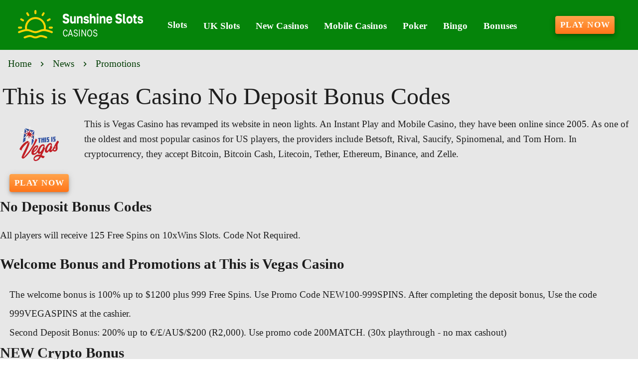

--- FILE ---
content_type: application/javascript
request_url: https://sunshineslots.com/_nuxt/Brnf9XGa.js
body_size: 1820
content:
import{x as R,y as B,z as N,r as T,A as k,q as j,B as E,C as U,D as I,E as D,G as q,H as _,I as H,J as w,v as p,K as A,L as F,M as V,N as z,O as M,P as W,Q as G}from"./BOc3Q_4Y.js";async function L(t,r=R()){const{path:f,matched:y}=r.resolve(t);if(!y.length||(r._routePreloaded||=new Set,r._routePreloaded.has(f)))return;const d=r._preloadPromises||=[];if(d.length>4)return Promise.all(d).then(()=>L(t,r));r._routePreloaded.add(f);for(const e of y){const l=e.components?.default;if(typeof l!="function")continue;const s=Promise.resolve(l()).catch(()=>{}).finally(()=>d.splice(d.indexOf(s)));d.push(s)}await Promise.all(d)}const Q=(...t)=>t.find(r=>r!==void 0);function $(t){const r=t.componentName||"NuxtLink";function f(e){return typeof e=="string"&&e.startsWith("#")}function y(e,l,s){const n=s??t.trailingSlash;if(!e||n!=="append"&&n!=="remove")return e;if(typeof e=="string")return P(e,n);const u="path"in e&&e.path!==void 0?e.path:l(e).path;return{...e,name:void 0,path:P(u,n)}}function d(e){const l=R(),s=V(),n=p(()=>!!e.target&&e.target!=="_self"),u=p(()=>{const o=e.to||e.href||"";return typeof o=="string"&&A(o,{acceptRelative:!0})}),x=_("RouterLink"),g=typeof x!="string"?x.useLink:void 0,v=p(()=>{if(e.external)return!0;const o=e.to||e.href||"";return typeof o=="object"?!1:o===""||u.value}),i=p(()=>{const o=e.to||e.href||"";return v.value?o:y(o,l.resolve,e.trailingSlash)}),m=v.value?void 0:g?.({...e,to:i}),b=p(()=>{const o=e.trailingSlash??t.trailingSlash;if(!i.value||u.value||f(i.value))return i.value;if(v.value){const S=typeof i.value=="object"&&"path"in i.value?w(i.value):i.value,C=typeof S=="object"?l.resolve(S).href:S;return P(C,o)}return typeof i.value=="object"?l.resolve(i.value)?.href??null:P(F(s.app.baseURL,i.value),o)});return{to:i,hasTarget:n,isAbsoluteUrl:u,isExternal:v,href:b,isActive:m?.isActive??p(()=>i.value===l.currentRoute.value.path),isExactActive:m?.isExactActive??p(()=>i.value===l.currentRoute.value.path),route:m?.route??p(()=>l.resolve(i.value)),async navigate(o){await z(b.value,{replace:e.replace,external:v.value||n.value})}}}return B({name:r,props:{to:{type:[String,Object],default:void 0,required:!1},href:{type:[String,Object],default:void 0,required:!1},target:{type:String,default:void 0,required:!1},rel:{type:String,default:void 0,required:!1},noRel:{type:Boolean,default:void 0,required:!1},prefetch:{type:Boolean,default:void 0,required:!1},prefetchOn:{type:[String,Object],default:void 0,required:!1},noPrefetch:{type:Boolean,default:void 0,required:!1},activeClass:{type:String,default:void 0,required:!1},exactActiveClass:{type:String,default:void 0,required:!1},prefetchedClass:{type:String,default:void 0,required:!1},replace:{type:Boolean,default:void 0,required:!1},ariaCurrentValue:{type:String,default:void 0,required:!1},external:{type:Boolean,default:void 0,required:!1},custom:{type:Boolean,default:void 0,required:!1},trailingSlash:{type:String,default:void 0,required:!1}},useLink:d,setup(e,{slots:l}){const s=R(),{to:n,href:u,navigate:x,isExternal:g,hasTarget:v,isAbsoluteUrl:i}=d(e),m=N(!1),b=T(null),o=c=>{b.value=e.custom?c?.$el?.nextElementSibling:c?.$el};function S(c){return!m.value&&(typeof e.prefetchOn=="string"?e.prefetchOn===c:e.prefetchOn?.[c]??t.prefetchOn?.[c])&&(e.prefetch??t.prefetch)!==!1&&e.noPrefetch!==!0&&e.target!=="_blank"&&!X()}async function C(c=k()){if(m.value)return;m.value=!0;const h=typeof n.value=="string"?n.value:g.value?w(n.value):s.resolve(n.value).fullPath,a=g.value?new URL(h,window.location.href).href:h;await Promise.all([c.hooks.callHook("link:prefetch",a).catch(()=>{}),!g.value&&!v.value&&L(n.value,s).catch(()=>{})])}if(S("visibility")){const c=k();let h,a=null;j(()=>{const O=J();E(()=>{h=U(()=>{b?.value?.tagName&&(a=O.observe(b.value,async()=>{a?.(),a=null,await C(c)}))})})}),I(()=>{h&&D(h),a?.(),a=null})}return()=>{if(!g.value&&!v.value&&!f(n.value)){const a={ref:o,to:n.value,activeClass:e.activeClass||t.activeClass,exactActiveClass:e.exactActiveClass||t.exactActiveClass,replace:e.replace,ariaCurrentValue:e.ariaCurrentValue,custom:e.custom};return e.custom||(S("interaction")&&(a.onPointerenter=C.bind(null,void 0),a.onFocus=C.bind(null,void 0)),m.value&&(a.class=e.prefetchedClass||t.prefetchedClass),a.rel=e.rel||void 0),q(_("RouterLink"),a,l.default)}const c=e.target||null,h=Q(e.noRel?"":e.rel,t.externalRelAttribute,i.value||v.value?"noopener noreferrer":"")||null;return e.custom?l.default?l.default({href:u.value,navigate:x,prefetch:C,get route(){if(!u.value)return;const a=new URL(u.value,window.location.href);return{path:a.pathname,fullPath:a.pathname,get query(){return H(a.search)},hash:a.hash,params:{},name:void 0,matched:[],redirectedFrom:void 0,meta:{},href:u.value}},rel:h,target:c,isExternal:g.value||v.value,isActive:!1,isExactActive:!1}):null:q("a",{ref:b,href:u.value||null,rel:h,target:c,onClick:a=>{if(!(g.value||v.value))return a.preventDefault(),e.replace?s.replace(u.value):s.push(u.value)}},l.default?.())}}})}const Z=$(G);function P(t,r){const f=r==="append"?M:W;return A(t)&&!t.startsWith("http")?t:f(t,!0)}function J(){const t=k();if(t._observer)return t._observer;let r=null;const f=new Map,y=(e,l)=>(r||=new IntersectionObserver(s=>{for(const n of s){const u=f.get(n.target);(n.isIntersecting||n.intersectionRatio>0)&&u&&u()}}),f.set(e,l),r.observe(e),()=>{f.delete(e),r?.unobserve(e),f.size===0&&(r?.disconnect(),r=null)});return t._observer={observe:y}}const K=/2g/;function X(){const t=navigator.connection;return!!(t&&(t.saveData||K.test(t.effectiveType)))}export{Z as _};
//# sourceMappingURL=Brnf9XGa.js.map


--- FILE ---
content_type: application/javascript
request_url: https://sunshineslots.com/_nuxt/CUbsQShr.js
body_size: -94
content:
import{aH as t,c as e,o as s}from"./BOc3Q_4Y.js";const o={key:1,class:"dumb"},_={__name:"Dumb",props:{title:{type:String,default:"No title"}},setup(a){return t()?.type,(c,p)=>(s(),e("div",o))}};export{_ as default};
//# sourceMappingURL=CUbsQShr.js.map
